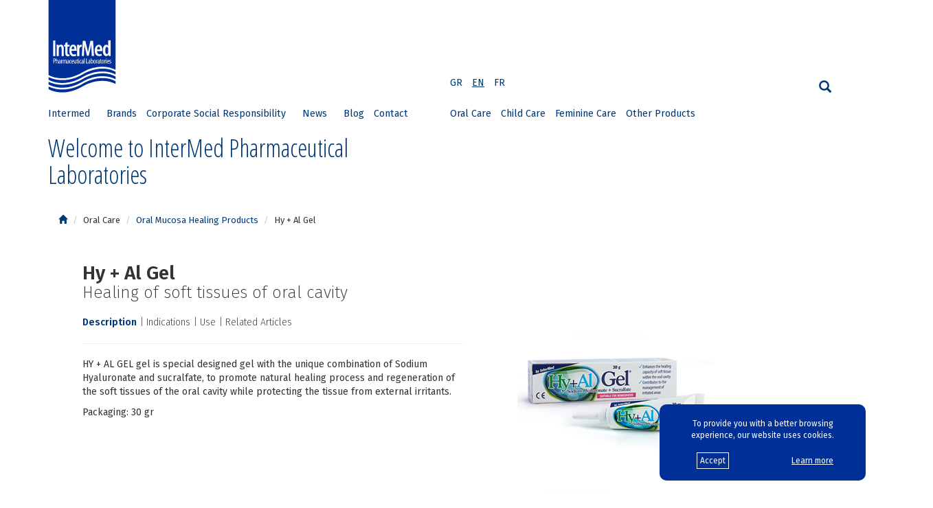

--- FILE ---
content_type: text/html; charset=utf-8
request_url: https://intermed.com.gr/en/products/hy-al-gel
body_size: 8308
content:
<!DOCTYPE html>
<html lang='el'>
<head>
<meta content='width=device-width, initial-scale=1.0, maximum-scale=1.0, 
user-scalable=no' name='viewport'>
<title>Hy + Al Gel | Intermed</title>
<meta name="description" content="&lt;p&gt;HY + AL GEL gel is special designed gel with the unique combination of Sodium Hyaluronate and sucralfate, to promote natural healing process and regeneration of the soft tissues of the oral cavity while protecting the tissue from external irritants.&lt;/p&gt;

&lt;p&gt;Packaging: 30 gr&lt;/p&gt;
" />
<meta property="og:title" content="Hy + Al Gel" />
<meta property="og:image" content="/system/uploads/image/image/1191/medium_hyal_gel_eng.png" />
<meta property="og:description" content="&lt;p&gt;HY + AL GEL gel is special designed gel with the unique combination of Sodium Hyaluronate and sucralfate, to promote natural healing process and regeneration of the soft tissues of the oral cavity while protecting the tissue from external irritants.&lt;/p&gt;

&lt;p&gt;Packaging: 30 gr&lt;/p&gt;
" />
<meta property="og:url" content="http://intermed.com.gr" />
<meta property="og:type" content="website" />
<link rel="stylesheet" href="/assets/application-99b1c60eabcb1649a8f3b5c3facc111b5ea68b45584552ffd6c39076e5959d22.css" media="all" />
<script src="/assets/application-a2e0be1acc969f9f3293a135b42a17a48da91718647b715f44ce8768f33f22c7.js" data-turbo-track="reload" defer="defer"></script>

<meta name="csrf-param" content="authenticity_token" />
<meta name="csrf-token" content="QfJ-YB7sfBwTT8DW9msAtPyUl_lqH1sQ6YvBfwWCzjGCUzns09mTDhEdZfU7wqKSEutM8CWE25PUMFueVQoOYg" />
<!-- Google tag (gtag.js) --> 
<script async src="https://www.googletagmanager.com/gtag/js?id=AW-17291809530"></script> 
<script> window.dataLayer = window.dataLayer || []; function gtag(){dataLayer.push(arguments);} gtag('js', new Date()); gtag('config', 'AW-17291809530'); </script>

<!-- Global site tag (gtag.js) - Google Analytics -->
<script async src="https://www.googletagmanager.com/gtag/js?id=UA-32955389-1"></script>
<script>
  window.dataLayer = window.dataLayer || [];
  function gtag(){dataLayer.push(arguments);}
  gtag('js', new Date());
  gtag('config', 'UA-32955389-1');
</script>

<link rel="apple-touch-icon" sizes="57x57" href="/apple-icon-57x57.png">
<link rel="apple-touch-icon" sizes="60x60" href="/apple-icon-60x60.png">
<link rel="apple-touch-icon" sizes="72x72" href="/apple-icon-72x72.png">
<link rel="apple-touch-icon" sizes="76x76" href="/apple-icon-76x76.png">
<link rel="apple-touch-icon" sizes="114x114" href="/apple-icon-114x114.png">
<link rel="apple-touch-icon" sizes="120x120" href="/apple-icon-120x120.png">
<link rel="apple-touch-icon" sizes="144x144" href="/apple-icon-144x144.png">
<link rel="apple-touch-icon" sizes="152x152" href="/apple-icon-152x152.png">
<link rel="apple-touch-icon" sizes="180x180" href="/apple-icon-180x180.png">
<link rel="icon" type="image/png" sizes="192x192"  href="/android-icon-192x192.png">
<link rel="icon" type="image/png" sizes="32x32" href="/favicon-32x32.png">
<link rel="icon" type="image/png" sizes="96x96" href="/favicon-96x96.png">
<link rel="icon" type="image/png" sizes="16x16" href="/favicon-16x16.png">
<link rel="manifest" href="/manifest.json">
<meta name="msapplication-TileColor" content="#ffffff">
<meta name="msapplication-TileImage" content="/ms-icon-144x144.png">
<meta name="theme-color" content="#ffffff">

<!-- Facebook Pixel Code -->
<script>
  !function(f,b,e,v,n,t,s)
  {if(f.fbq)return;n=f.fbq=function(){n.callMethod?
  n.callMethod.apply(n,arguments):n.queue.push(arguments)};
  if(!f._fbq)f._fbq=n;n.push=n;n.loaded=!0;n.version='2.0';
  n.queue=[];t=b.createElement(e);t.async=!0;
  t.src=v;s=b.getElementsByTagName(e)[0];
  s.parentNode.insertBefore(t,s)}(window, document,'script',
  'https://connect.facebook.net/en_US/fbevents.js');
  fbq('init', '746930869068390');
  fbq('track', 'PageView');
</script>
<noscript><img height="1" width="1" style="display:none"
  src="https://www.facebook.com/tr?id=746930869068390&ev=PageView&noscript=1"/>
</noscript>

<!-- End Facebook Pixel Code -->

<script>
  !function(e,i){if(!e.pixie){var n=e.pixie=function(e,i,a){n.actionQueue.push({action:e,actionValue:i,params:a})};n.actionQueue=[];var a=i.createElement("script");a.async=!0,a.src="//acdn.adnxs.com/dmp/up/pixie.js";var t=i.getElementsByTagName("head")[0];t.insertBefore(a,t.firstChild)}}(window,document);
  pixie('init', 'be04446a-b290-4c6b-b523-534c6d299e20');
</script>

<!-- Xandr Universal Pixel - PageView Event -->
<script>
  pixie('event', 'PageView');
</script>

<noscript><img src="https://ib.adnxs.com/pixie?pi=be04446a-b290-4c6b-b523-534c6d299e20&e=PageView&script=0" width="1" height="1" style="display:none" /></noscript>

<!-- TikTok Pixel Code Start -->
<script>
!function (w, d, t) {
  w.TiktokAnalyticsObject=t;var ttq=w[t]=w[t]||[];ttq.methods=["page","track","identify","instances","debug","on","off","once","ready","alias","group","enableCookie","disableCookie","holdConsent","revokeConsent","grantConsent"],ttq.setAndDefer=function(t,e){t[e]=function(){t.push([e].concat(Array.prototype.slice.call(arguments,0)))}};for(var i=0;i<ttq.methods.length;i++)ttq.setAndDefer(ttq,ttq.methods[i]);ttq.instance=function(t){for(
var e=ttq._i[t]||[],n=0;n<ttq.methods.length;n++)ttq.setAndDefer(e,ttq.methods[n]);return e},ttq.load=function(e,n){var r="https://analytics.tiktok.com/i18n/pixel/events.js",o=n&&n.partner;ttq._i=ttq._i||{},ttq._i[e]=[],ttq._i[e]._u=r,ttq._t=ttq._t||{},ttq._t[e]=+new Date,ttq._o=ttq._o||{},ttq._o[e]=n||{};n=document.createElement("script")
;n.type="text/javascript",n.async=!0,n.src=r+"?sdkid="+e+"&lib="+t;e=document.getElementsByTagName("script")[0];e.parentNode.insertBefore(n,e)};


  ttq.load('CSURO1BC77U7NIODC17G');
  ttq.page();
}(window, document, 'ttq');
</script>
<!-- TikTok Pixel Code End -->
</head>
<body>
<div class='page-cont'>
<div class='container header'>
<div class='row mb-15'>
<div class='col-lg-6 col-md-12'>
<a class="logo" aria-label="logo" href="/en"></a>
<a class="open-menu visible-xs visible-sm visible-md" aria-label="burger" href="#"><span class='glyphicon glyphicon-menu-hamburger' style='font-size: 26px;'></span>
</a><a class="search-btn visible-xs show-fullscreen pull-right visible-sm visible-md" aria-label="search" href="#"><span class='glyphicon glyphicon-search' style='font-size: 23px;'></span>
</a></div>
<div class='col-md-6 col-sm-6 hidden-sm hidden-md'>
<div class='p-top'>
<ul class='languages'>
<li><a lang="el" class="" href="/el/products/hy-al-gel">GR</a></li>
<li><a lang="en" class="active" href="/en/products/hy-al-gel">EN</a></li>
<li><a lang="fr" class="" href="/fr/products/hy-al-gel">FR</a></li>
</ul>
<a class="search-btn show-fullscreen pull-right hidden-xs" aria-label="search" href="#"><span class='glyphicon glyphicon-search'></span>
</a></div>
</div>
</div>
<div class='row mb-15 hidden-xs'>
<div class='col-md-6 col-sm-6 hidden-sm hidden-md'>
<ul class='static-menu horizontal'>
<li class='big-menu horizontal'>
<a href="#">Intermed</a>
<span class='glyphicon glyphicon-menu-down'></span>
<div class='horizontal' id='categories'>
<div class='left'>
<ul>
<li><a href="/en/pages/etaireia">InterMed</a></li>
<li><a href="/en/pages/research">Research &amp; Development</a></li>
<li><a href="/en/pages/anthropino-dynamiko">Human Resources</a></li>
<li><a href="/en/pages/diasfalisi-poiotitas">Commitment to Quality</a></li>
</ul>
</div>
</div>
</li>
<li><a href="/en/brands">Brands</a></li>
<li class='big-menu horizontal'>
<a class="unclickable-link" href="#">Corporate Social Responsibility</a>
<span class='glyphicon glyphicon-menu-down'></span>
<div class='horizontal' id='categories'>
<div class='left'>
<ul>
<li><a href="/en/pages/etairikos-apologismos-viosimotitas">Corporate Social Responsibility Report</a></li>
<li><a href="/en/pages/koinoniki-eythini-eisagogi"> Corporate Social Responsibility</a></li>
<li><a href="/en/pages/oikoymeniko-symfono-inomenon-ethnon">United Nations Global Compact </a></li>
<li><a href="/en/pages/politiki-ypeythynotitas">Corporate Responsibility</a></li>
</ul>
</div>
</div>
</li>
<li class='big-menu horizontal'>
<a class="unclickable-link" href="#">News</a>
<span class='glyphicon glyphicon-menu-down'></span>
<div class='horizontal' id='categories'>
<div class='left'>
<ul>
<li><a href="/en/news/draseis-agapis">Actions of Love</a></li>
<li><a href="/en/news/synedria-ektheseis-ekdiloseis">Conferences &amp; Events </a></li>
<li><a href="/en/news/vraveia-diakriseis">Awards</a></li>
</ul>
</div>
</div>
</li>
<li><a href="/en/articles">Blog</a></li>
<li><a href="/en/contact">Contact</a></li>
</ul>

<h1 class='mt-20 open-sans-condensed'>
Welcome to InterMed Pharmaceutical Laboratories
</h1>
</div>
<div class='col-md-12 col-sm-12 visible-sm visible-md'>
<h1 class='mt-20 open-sans-condensed'>
Welcome to InterMed Pharmaceutical Laboratories
</h1>
</div>
<div class='col-md-6 col-sm-6 hidden-xs hidden-sm hidden-md'>
<ul class='static-menu vertical'>
<li class='big-menu'>
<a class="unclickable-link" href="/en/products/hy-al-gel">Oral Care </a>
<span class='glyphicon glyphicon-menu-right'></span>
<div id='categories'>
<div class='left two-col'>
<ul>
<li>
<ul class='two-col'>
<li><a class="" href="/en/taxonomies/kathimerini-frontida-enilikon"> Daily Oral Care for Adults </a></li>
<li><a class="" href="/en/taxonomies/kathimerini-frontida-vrefon-paidion">Daily Oral Care for Kids &amp; Babies</a></li>
<li><a class="" href="/en/taxonomies/proionta-xloreksidinis">Chlorhexidine Products</a></li>
<li><a class="" href="/en/taxonomies/proionta-energoy-oksygonoy">Active Oxygen Products</a></li>
<li><a class="" href="/en/taxonomies/ypereyaisthisia">Dental Sensitivity Products </a></li>
<li><a class="" href="/en/taxonomies/epoylosi-oylon">Oral Mucosa Healing Products</a></li>
<li><a class="" href="/en/taxonomies/ksirostomia">Dry Mouth Products</a></li>

</ul>
</li>
<li>
<ul class='two-col'>
<li><a class="" href="/en/taxonomies/kakosmia">Fresh Breath Products</a></li>
<li><a class="" href="/en/taxonomies/leykansi">Whitening Products</a></li>
<li><a class="" href="/en/taxonomies/texnites-odontostoixies">Denture Products </a></li>
<li><a class="" href="/en/taxonomies/travel-kits">Travel Kits</a></li>
<li><a class="" href="/en/taxonomies/odontovoyrtses-voyrtsakia">Toothbrushes &amp; Interdental Brushes </a></li>
<li><a class="unclickable-link" href="/en/products/hy-al-gel">Professional Use</a></li>
<ul class='third-lvl'>
<li><a class="" href="/en/taxonomies/proionta-leykansis">Whitening Products</a></li>
<li><a class="" href="/en/taxonomies/proionta-endodontias">Endodontial Products</a></li>
<li><a class="" href="/en/taxonomies/proionta-genikis-odontiatrikis">General Dentistry Products </a></li>
</ul>

</ul>
</li>
</ul>
</div>
</div>
</li>
<li class='big-menu'>
<a class="unclickable-link" href="/en/products/hy-al-gel">Child Care </a>
<span class='glyphicon glyphicon-menu-right'></span>
<div id='categories'>
<div class='left'>
<ul>
<li><a class="" href="/en/taxonomies/kathimerini-frontida">Skin Care</a></li>
<li><a class="" href="/en/taxonomies/antiliaki-prostasia">Sun Care</a></li>
<li><a class="" href="/en/taxonomies/atopiko-derma">Atopic Skin Care</a></li>
<li><a class="" href="/en/taxonomies/derma-me-ninida">Seborrheic skin care</a></li>
<li><a class="" href="/en/taxonomies/stomatiki-frontida-2">Oral Care </a></li>
<li><a class="" href="/en/taxonomies/gastrenteriki-frontida">Gastrointestinal care</a></li>
<li><a class="" href="/en/taxonomies/riniki-frontida">Nasal Care</a></li>
<li><a class="" href="/en/taxonomies/kryologima">Cough &amp; Cold Care </a></li>
<li><a class="" href="/en/taxonomies/school-kit">School Kit</a></li>

</ul>
</div>
</div>
</li>
<li class='big-menu'>
<a class="unclickable-link" href="/en/products/hy-al-gel">Feminine Care </a>
<span class='glyphicon glyphicon-menu-right'></span>
<div id='categories'>
<div class='left two-col'>
<ul>
<li>
<ul class='two-col'>
<li><a class="unclickable-link" href="/en/products/hy-al-gel">Sensitive Area </a></li>
<ul class='third-lvl'>
<li><a class="" href="/en/taxonomies/kathimerini-frontida-2">Daily Care</a></li>
<li><a class="" href="/en/taxonomies/kolpikes-plyseis">Vaginal Douche </a></li>
<li><a class="" href="/en/taxonomies/ksirotita-kai-anaplasi-kolpoy">Dryness and regeneration of the vagina</a></li>
<li><a class="" href="/en/taxonomies/rythmisi-ph">pH Adjustment</a></li>
<li><a class="" href="/en/taxonomies/proviotika">Probiotics</a></li>
<li><a class="" href="/en/taxonomies/apotrixosi">Depilation</a></li>
<li><a class="" href="/en/taxonomies/gonimotita-eyxaristisi">Fertility and Pleasure</a></li>
<li><a class="" href="/en/taxonomies/mikroviakes-loimokseis">Microbial infections</a></li>
<li><a class="" href="/en/taxonomies/ygeia-oyropoiitikoy">Urinary health</a></li>
<li><a class="" href="/en/taxonomies/hpv">HPV</a></li>
</ul>
<li><a class="" href="/en/taxonomies/emminopaysi">Menopause</a></li>
<li><a class="" href="/en/taxonomies/periodos">Period</a></li>
<li><a class="" href="/en/taxonomies/egkymosyni">Pregnancy</a></li>
<li><a class="" href="/en/taxonomies/dyskoiliotita">Constipation</a></li>
<li><a class="" href="/en/taxonomies/polykystikes-oothikes">Polycystic Ovary</a></li>

</ul>
</li>
<li>
<ul class='two-col'>

</ul>
</li>
</ul>
</div>
</div>
</li>
<li class='big-menu'>
<a class="unclickable-link" href="/en/products/hy-al-gel">Other Products</a>
<span class='glyphicon glyphicon-menu-right'></span>
<div class='last' id='categories'>
<div class='left three-col'>
<ul>
<li>
<ul class='three-col'>
<li><a class="unclickable-link" href="/en/products/hy-al-gel">Nasal - Ophthalmological - Ocular Care</a></li>
<ul class='third-lvl'>
<li><a class="" href="/en/taxonomies/rinika-proionta">Nasal Products</a></li>
<li><a class="" href="/en/taxonomies/ofthalmologika-proionta">Ophthalmological Products</a></li>
<li><a class="" href="/en/taxonomies/otika-proionta">Ocular Products</a></li>
<li><a class="" href="/en/taxonomies/allergies">Allergies</a></li>
</ul>
<li><a class="unclickable-link" href="/en/products/hy-al-gel">Skin Care</a></li>
<ul class='third-lvl'>
<li><a class="unclickable-link" href="/en/products/hy-al-gel">Body</a></li>
<ul class='fourth-lvl'>
<li><a href="/en/taxonomies/kathimerini-frontida-somatos">Daily Body Care</a></li>
<li><a href="/en/taxonomies/sysfiksi-anaplasi-somatos">Body firming &amp; regeneration</a></li>
<li><a href="/en/taxonomies/andriki-frontida">Men&#39;s Care</a></li>
<li><a href="/en/taxonomies/kataklisi">Decubitus</a></li>
<li><a href="/en/taxonomies/frontida-podion-diavitiko-podi">Feet Care - Diabetic Foot</a></li>
<li><a href="/en/taxonomies/frontida-xerion">Hand care</a></li>
<li><a href="/en/taxonomies/entomoapothitiki-frontida">Insect Repellent Care</a></li>
<li><a href="/en/taxonomies/ekzema-dermatitida">Eczema - Dermatitis</a></li>
</ul>
<li><a class="unclickable-link" href="/en/products/hy-al-gel">Face</a></li>
<ul class='fourth-lvl'>
<li><a href="/en/taxonomies/akmi">Acne</a></li>
<li><a href="/en/taxonomies/andriki-frontida-2">Men&#39;s Care</a></li>
<li><a href="/en/taxonomies/antigiransi">Anti-aging</a></li>
<li><a href="/en/taxonomies/enydatosi">Hydration</a></li>
<li><a href="/en/taxonomies/eyaisthisia">Sensitivity</a></li>
<li><a href="/en/taxonomies/epanorthosi">Restore</a></li>
</ul>
</ul>

</ul>
</li>
<li>
<ul class='three-col'>
<li><a class="unclickable-link" href="/en/products/hy-al-gel">Sun Care</a></li>
<ul class='third-lvl'>
<li><a class="" href="/en/taxonomies/soma-2">Body</a></li>
<li><a class="" href="/en/taxonomies/prosopo-2">Face</a></li>
<li><a class="" href="/en/taxonomies/mallia">Hair</a></li>
</ul>
<li><a class="unclickable-link" href="/en/products/hy-al-gel">Nutritional enhancement</a></li>
<ul class='third-lvl'>
<li><a class="" href="/en/taxonomies/afepsimata">Infusions</a></li>
<li><a class="" href="/en/taxonomies/sympliromata-diatrofis">Food Supplements</a></li>
<li><a class="" href="/en/taxonomies/ypokatastata-zaxaris-adynatisma">Sugar substitutes - slimming</a></li>
</ul>
<li><a class="unclickable-link" href="/en/products/hy-al-gel">Gastrointestinal Health</a></li>
<ul class='third-lvl'>
<li><a class="" href="/en/taxonomies/aimorroides">Hemorrhoids</a></li>
<li><a class="" href="/en/taxonomies/kolikoi">Colics</a></li>
<li><a class="" href="/en/taxonomies/dyskoiliotita-2">Constipation</a></li>
<li><a class="" href="/en/taxonomies/proviotika-2">Probiotics</a></li>
<li><a class="" href="/en/taxonomies/diarroia">Diarrhea</a></li>
<li><a class="" href="/en/taxonomies/dyspepsia">Indigestion</a></li>
</ul>

</ul>
</li>
<li>
<ul class='three-col'>
<li><a class="" href="/en/taxonomies/kryologima-2">Cough &amp; Cold Care</a></li>
<li><a class="unclickable-link" href="/en/products/hy-al-gel">Medicines</a></li>
<ul class='third-lvl'>
<li><a class="" href="/en/taxonomies/syntagografoymena-proionta">Prescription Products</a></li>
<li><a class="" href="/en/taxonomies/analgitiko-antipyretiko-antiflegmonodes"> Analgesic - Antipyretic - Anti-inflammatory</a></li>
<li><a class="" href="/en/taxonomies/analgitiki-kolpiki-plysi"> Analgesic Vaginal Wash</a></li>
<li><a class="" href="/en/taxonomies/antimykitisiaka-gia-topiki-xrisi">Antifungals for topical use</a></li>
<li><a class="" href="/en/taxonomies/magnisio">Magnesium</a></li>
<li><a class="" href="/en/taxonomies/%C3%AEliggos">Vertigo</a></li>
<li><a class="" href="/en/taxonomies/brogxopneymonikes-pathiseis">Bronchopulmonary diseases</a></li>
<li><a class="" href="/en/taxonomies/antimikroviaki-prostasia-anakoyfisi-tis-stomatofaryggikis-koilotitas"> Antimicrobial protection &amp; relief of the oropharyngeal cavity</a></li>
<li><a class="" href="/en/taxonomies/antiasthmatiko-vrogxodiastaltiko"> Anti-asthmatic - Bronchodilator</a></li>
<li><a class="" href="/en/taxonomies/topiki-anaisthisia">Local anesthesia</a></li>
<li><a class="" href="/en/taxonomies/topiki-therapeia-tis-koinis-akmis">Topical treatment of common acne</a></li>
<li><a class="" href="/en/taxonomies/therapeia-kata-tis-trixoptosis">Hai Loss Treatment</a></li>
<li><a class="" href="/en/taxonomies/yperixoi">Supersonic Vibrations</a></li>
<li><a class="" href="/en/taxonomies/myikoi-ponoi">Muscle pains</a></li>
<li><a class="" href="/en/taxonomies/vlennolytiko">Mucolytic</a></li>
</ul>
<li><a class="" href="/en/taxonomies/apolymantika-royxon">Laundry disinfectants</a></li>

</ul>
</li>
</ul>
</div>
</div>
</li>
</ul>

</div>
</div>
</div>

<div id='fullscreen'>
<div class='container visible-md visible-lg visible-sm visible-xs'>
<div class='row'>
<div class='col-sm-2 hidden-xs'>
<a href="/en"><img alt="logo" src="/assets/intermed_logo-925f68ab0f1153cc8e7f8fb5a2a659cb6171d162c42cd0cfc6131119d9fc06cd.png" /></a>
</div>
<div class='col-xs-2 col-xs-offset-10 visible-xs'>
<a id="close-fullscreen" aria-label="close" href="#"><span class='glyphicon glyphicon-remove'></span>
</a></div>
<div class='col-sm-1 col-sm-offset-9 hidden-xs'>
<a id="close-fullscreen" aria-label="close" href="#"><span class='glyphicon glyphicon-remove'></span>
</a></div>
</div>
<div class='row'>
<div class='col-sm-10 col-sm-offset-1 col-xs-12'>
<form id="search-form" class="center-block" action="/en/products/search" accept-charset="UTF-8" method="get"><div class='row'>
<div class='col-sm-12'>
<div class='search-cont'>
<label for="term">search</label>
<input type="text" name="term" id="term" value="" placeholder="Enter search terms" />
</div>
</div>
</div>
</form></div>
</div>
</div>
</div>

<div class='cookies-bubble'>
<div class='row'>
<div class='col-xs-12'>
<p>To provide you with a better browsing experience, our website uses cookies.</p>
</div>
</div>
<div class='row'>
<div class='col-xs-6 text-center'>
<a class="cookies-accept" href="#">Accept</a>
</div>
<div class='col-xs-6 text-center'>
<a href="/en/pages/cookies">Learn more</a>
</div>
</div>
</div>

<div class='container product-show'>
<div class='white-bg'>
<div class='row hidden-xs'>
<div class='col-xs-12'>
<ul class='breadcrumb'>
<li><a aria-label="https://intermed.com.gr/en" href="https://intermed.com.gr/en"><span class="glyphicon glyphicon-home"></span></a></li>
<li>Oral Care </li>
<li><a aria-label="https://intermed.com.gr/en/taxonomies/epoylosi-oylon" href="https://intermed.com.gr/en/taxonomies/epoylosi-oylon">Oral Mucosa Healing Products</a></li>
<li>Hy + Al Gel</li>
</ul>

</div>
</div>
<div class='row visible-xs'>
<div class='col-xs-12'>
<div class='title-and-back-link'>
<h5>Oral Mucosa Healing Products</h5>
<div class='pull-right'><a href="/en/taxonomies/epoylosi-oylon"><img alt="back" src="/assets/back-2e288465f02ea037fe215fb0ed3fdf18a93df8d0be02b198410a3e35ada1b074.png" /></a></div>
</div>
</div>
</div>
<div class='row'>
<div class='col-sm-7'>
<div class='product-details'>
<h3>
Hy + Al Gel
</h3>
<div class='subtitle'>
Healing of soft tissues of oral cavity
</div>
<div class='visible-xs'>
<img class="img-responsive product-img" width="200" alt="Product image" src="/system/uploads/image/image/2049/hyalgel_eng.png" />
</div>
<ul class='product-tabs'>
<li class='active'><a data-toggle="tab" href="#tab1">Description</a></li>
<li><a data-toggle="tab" href="#tab2">Indications</a></li>
<li><a data-toggle="tab" href="#tab3">Use</a></li>
<li><a data-toggle="tab" href="#tab5">Related Articles</a></li>
</ul>
<hr>
<div class='tab-content'>
<div class='tab-pane active' id='tab1'>
<p>
<p>HY + AL GEL gel is special designed gel with the unique combination of Sodium Hyaluronate and sucralfate, to promote natural healing process and regeneration of the soft tissues of the oral cavity while protecting the tissue from external irritants.</p>

<p>Packaging: 30 gr</p>

</p>
</div>
<div class='tab-pane' id='tab2'>
<p>
<ul>
	<li>Ulcers</li>
	<li>Wounds</li>
	<li>Injuries of any etiology (Periodontal abrasions, extractions, braces, dry mouth, etc.)</li>
	<li>With Sodium Hyaluronate 0.2% &amp; 0.5% sucralfate</li>
	<li>Specifically designed to exhibit excellent traction to the affected area</li>
	<li>With refreshing mint flavor</li>
	<li>Suitable for all ages</li>
	<li>Safe use during pregnancy</li>
	<li>Compatible with homeopathy remedies</li>
</ul>

</p>
</div>
<div class='tab-pane' id='tab3'>
<p>
<p>In case of surgical wounds start using the product on the next day of surgery.&nbsp; After proper oral hygiene apply an amount of hy+al gel to the affected area. With the help of a fingertip or a swab massage gently the affected area.</p>

<p>Allow to act for 5'and then expectorate without rinsing with water.&nbsp;Hy+al gel can be used 3-4 times per day and up to 4 weeks.</p>

</p>
</div>
<div class='tab-pane' id='tab5'>
<ul class='articles'>
<li><a href="/en/articles/diavitis-kai-stomatiki-ygeia-arthro-tis-dr-aretis-tsoykala">/en/articles/diavitis-kai-stomatiki-ygeia-arthro-tis-dr-aretis-tsoykala</a></li>
</ul>
</div>
</div>
</div>
</div>
<div class='col-sm-5 hidden-xs'>
<img class="img-responsive product-img" alt="Product image" src="/system/uploads/image/image/2049/hyalgel_eng.png" />
</div>
</div>
</div>
</div>

<footer>
<div class='container'>
<div class='row'>
<div class='col-md-6 col-sm-6 col-xs-12'>
<div class='left'>
<p>
Intermed S.A. Pharmaceutical Laboratories
</p>
<p>27 Kaliftaki Str., GR 145 64 Κifissia, Attica, Greece</p>
<p style='margin: 0;'>
Τ +30 210 6253 905
<br>
F +30 210 6253 906
</p>
<div class='visible-xs'>
<div class='mail-to'>
<a href="mailto:info@intermed.com.gr">info@intermed.com.gr</a>
</div>
<br>
<a target="_blank" href="/pdf/september-09.18.pdf">Download Our Product List</a>
</div>
<div class='eproductions'>
 © 2026 Intermed S.A. | 
<a href="/en/pages/oroi-xrisis">Terms of use</a>
|
<a href="/en/pages/cookies">Cookies</a>
|
<a href="/en/pages/politiki-aporritoy">Privacy Policy</a>
|
<a href="/en/pages/politikes">Policies</a>
</div>
<div class='terms visible-xs'>
Created by
<a target="_blank" href="https://eproductions.gr">eproductions</a>
</div>
</div>
</div>
<div class='col-md-6 col-sm-6 hidden-xs'>
<div class='right'>
<div class='row'>
<div class='col-md-5 col-sm-12'>
<ul class='social hidden-xs'>
<li>
<a target="_blank" aria-label="facebook" href="https://www.facebook.com/intermed.com.gr/"><span class='fa fa-facebook'>&nbsp;</span>
</a></li>
<li>
<a target="_blank" aria-label="instagram" href="https://www.instagram.com/intermed_sa/"><span class='fa fa-instagram'>&nbsp;</span>
</a></li>
<li>
<a target="_blank" aria-label="youtube" href="https://www.youtube.com/@InterMedGRInterMed/?sub_confirmation=1"><span class='fa fa-youtube'>&nbsp;</span>
</a></li>
<li>
<a target="_blank" aria-label="tiktok" href="https://www.tiktok.com/@intermed.sa">&nbsp;
<svg style="width:26px;height:30px;" xmlns="http://www.w3.org/2000/svg" viewBox="0 0 448 512"><!--!Font Awesome Free 6.7.2 by @fontawesome - https://fontawesome.com License - https://fontawesome.com/license/free Copyright 2025 Fonticons, Inc.--><path d="M448 209.9a210.1 210.1 0 0 1 -122.8-39.3V349.4A162.6 162.6 0 1 1 185 188.3V278.2a74.6 74.6 0 1 0 52.2 71.2V0l88 0a121.2 121.2 0 0 0 1.9 22.2h0A122.2 122.2 0 0 0 381 102.4a121.4 121.4 0 0 0 67 20.1z"/></svg>
</a></li>
</ul>
<div class='mail-to'>
<a href="mailto:info@intermed.com.gr">info@intermed.com.gr</a>
</div>
<br>
</div>
<div class='col-md-7 col-sm-12'>
<div class='badges'>
<img height="70" alt="gold" src="/assets/bip_gold-f06680e940d593a5d23acc18cee3aa512c8e17f5da430487d738e4c0e9f69fb4.png" />
<img height="70" alt="silver" src="/assets/bip_silver-957fd294b32afc3aae6d69ca23a962f16a32a4975740b3c3b6e79dd8363f3967.png" />
<img height="70" alt="bronze" src="/assets/bip_bronze-ece6e5ab5983be53bd20ede41c7d3a3c66a915b13677d87cdadd29b71bd06954.png" />
</div>
</div>
</div>
<div class='terms'>
Created by
<a target="_blank" href="https://eproductions.gr">eproductions</a>
</div>
</div>
</div>
</div>
</div>
</footer>

</div>
<div class='hidden-lg' id='mobile-menu'>
<ul>
<li>
<span>Intermed</span>
<ul>
<li><a href="/en/pages/etaireia">InterMed</a></li>
<li><a href="/en/pages/research">Research &amp; Development</a></li>
<li><a href="/en/pages/anthropino-dynamiko">Human Resources</a></li>
<li><a href="/en/pages/diasfalisi-poiotitas">Commitment to Quality</a></li>
</ul>
</li>
<li><a aria-label="Brands" href="/en/brands">Brands</a></li>
<li>
<span>Corporate Social Responsibility</span>
<ul>
<li><a href="/en/pages/koinoniki-eythini-eisagogi"> Corporate Social Responsibility</a></li>
<li><a href="/en/pages/politiki-ypeythynotitas">Corporate Responsibility</a></li>
<li><a href="/en/pages/oikoymeniko-symfono-inomenon-ethnon">United Nations Global Compact </a></li>
</ul>
</li>
<li>
<span>News</span>
<ul>
<li><a href="/en/news/draseis-agapis">Actions of Love</a></li>
<li><a href="/en/news/synedria-ektheseis-ekdiloseis">Conferences &amp; Events </a></li>
<li><a href="/en/news/vraveia-diakriseis">Awards</a></li>
</ul>
</li>
<li><a aria-label="Blog" href="/en/articles">Blog</a></li>
<li><a aria-label="Contact" href="/en/contact">Contact</a></li>
<li>
<span>Oral Care </span>
<ul>
<li>
<a href="/en/taxonomies/kathimerini-frontida-enilikon"> Daily Oral Care for Adults </a>
</li>
<li>
<a href="/en/taxonomies/kathimerini-frontida-vrefon-paidion">Daily Oral Care for Kids &amp; Babies</a>
</li>
<li>
<a href="/en/taxonomies/proionta-xloreksidinis">Chlorhexidine Products</a>
</li>
<li>
<a href="/en/taxonomies/proionta-energoy-oksygonoy">Active Oxygen Products</a>
</li>
<li>
<a href="/en/taxonomies/ypereyaisthisia">Dental Sensitivity Products </a>
</li>
<li>
<a href="/en/taxonomies/epoylosi-oylon">Oral Mucosa Healing Products</a>
</li>
<li>
<a href="/en/taxonomies/ksirostomia">Dry Mouth Products</a>
</li>
<li>
<a href="/en/taxonomies/kakosmia">Fresh Breath Products</a>
</li>
<li>
<a href="/en/taxonomies/leykansi">Whitening Products</a>
</li>
<li>
<a href="/en/taxonomies/texnites-odontostoixies">Denture Products </a>
</li>
<li>
<a href="/en/taxonomies/travel-kits">Travel Kits</a>
</li>
<li>
<a href="/en/taxonomies/odontovoyrtses-voyrtsakia">Toothbrushes &amp; Interdental Brushes </a>
</li>
<li>
<span>Professional Use</span>
<ul>
<li>
<a href="/en/taxonomies/proionta-leykansis">Whitening Products</a>
</li>
<li>
<a href="/en/taxonomies/proionta-endodontias">Endodontial Products</a>
</li>
<li>
<a href="/en/taxonomies/proionta-genikis-odontiatrikis">General Dentistry Products </a>
</li>
</ul>
</li>
</ul>
</li>
<li>
<span>Child Care </span>
<ul>
<li>
<a href="/en/taxonomies/kathimerini-frontida">Skin Care</a>
</li>
<li>
<a href="/en/taxonomies/antiliaki-prostasia">Sun Care</a>
</li>
<li>
<a href="/en/taxonomies/atopiko-derma">Atopic Skin Care</a>
</li>
<li>
<a href="/en/taxonomies/derma-me-ninida">Seborrheic skin care</a>
</li>
<li>
<a href="/en/taxonomies/stomatiki-frontida-2">Oral Care </a>
</li>
<li>
<a href="/en/taxonomies/gastrenteriki-frontida">Gastrointestinal care</a>
</li>
<li>
<a href="/en/taxonomies/riniki-frontida">Nasal Care</a>
</li>
<li>
<a href="/en/taxonomies/kryologima">Cough &amp; Cold Care </a>
</li>
<li>
<a href="/en/taxonomies/school-kit">School Kit</a>
</li>
</ul>
</li>
<li>
<span>Feminine Care </span>
<ul>
<li>
<span>Sensitive Area </span>
<ul>
<li>
<a href="/en/taxonomies/kathimerini-frontida-2">Daily Care</a>
</li>
<li>
<a href="/en/taxonomies/kolpikes-plyseis">Vaginal Douche </a>
</li>
<li>
<a href="/en/taxonomies/ksirotita-kai-anaplasi-kolpoy">Dryness and regeneration of the vagina</a>
</li>
<li>
<a href="/en/taxonomies/rythmisi-ph">pH Adjustment</a>
</li>
<li>
<a href="/en/taxonomies/proviotika">Probiotics</a>
</li>
<li>
<a href="/en/taxonomies/apotrixosi">Depilation</a>
</li>
<li>
<a href="/en/taxonomies/gonimotita-eyxaristisi">Fertility and Pleasure</a>
</li>
<li>
<a href="/en/taxonomies/mikroviakes-loimokseis">Microbial infections</a>
</li>
<li>
<a href="/en/taxonomies/ygeia-oyropoiitikoy">Urinary health</a>
</li>
<li>
<a href="/en/taxonomies/hpv">HPV</a>
</li>
</ul>
</li>
<li>
<a href="/en/taxonomies/emminopaysi">Menopause</a>
</li>
<li>
<a href="/en/taxonomies/periodos">Period</a>
</li>
<li>
<a href="/en/taxonomies/egkymosyni">Pregnancy</a>
</li>
<li>
<a href="/en/taxonomies/dyskoiliotita">Constipation</a>
</li>
<li>
<a href="/en/taxonomies/polykystikes-oothikes">Polycystic Ovary</a>
</li>
</ul>
</li>
<li>
<span>Other Products</span>
<ul>
<li>
<span>Nasal - Ophthalmological - Ocular Care</span>
<ul>
<li>
<a href="/en/taxonomies/rinika-proionta">Nasal Products</a>
</li>
<li>
<a href="/en/taxonomies/ofthalmologika-proionta">Ophthalmological Products</a>
</li>
<li>
<a href="/en/taxonomies/otika-proionta">Ocular Products</a>
</li>
<li>
<a href="/en/taxonomies/allergies">Allergies</a>
</li>
</ul>
</li>
<li>
<span>Skin Care</span>
<ul>
<li>
<span>Body</span>
<ul>
<li>
<a href="/en/taxonomies/kathimerini-frontida-somatos">Daily Body Care</a>
</li>
<li>
<a href="/en/taxonomies/sysfiksi-anaplasi-somatos">Body firming &amp; regeneration</a>
</li>
<li>
<a href="/en/taxonomies/andriki-frontida">Men&#39;s Care</a>
</li>
<li>
<a href="/en/taxonomies/kataklisi">Decubitus</a>
</li>
<li>
<a href="/en/taxonomies/frontida-podion-diavitiko-podi">Feet Care - Diabetic Foot</a>
</li>
<li>
<a href="/en/taxonomies/frontida-xerion">Hand care</a>
</li>
<li>
<a href="/en/taxonomies/entomoapothitiki-frontida">Insect Repellent Care</a>
</li>
<li>
<a href="/en/taxonomies/ekzema-dermatitida">Eczema - Dermatitis</a>
</li>
</ul>
</li>
<li>
<span>Face</span>
<ul>
<li>
<a href="/en/taxonomies/akmi">Acne</a>
</li>
<li>
<a href="/en/taxonomies/andriki-frontida-2">Men&#39;s Care</a>
</li>
<li>
<a href="/en/taxonomies/antigiransi">Anti-aging</a>
</li>
<li>
<a href="/en/taxonomies/enydatosi">Hydration</a>
</li>
<li>
<a href="/en/taxonomies/eyaisthisia">Sensitivity</a>
</li>
<li>
<a href="/en/taxonomies/epanorthosi">Restore</a>
</li>
</ul>
</li>
</ul>
</li>
<li>
<span>Sun Care</span>
<ul>
<li>
<a href="/en/taxonomies/soma-2">Body</a>
</li>
<li>
<a href="/en/taxonomies/prosopo-2">Face</a>
</li>
<li>
<a href="/en/taxonomies/mallia">Hair</a>
</li>
</ul>
</li>
<li>
<span>Nutritional enhancement</span>
<ul>
<li>
<a href="/en/taxonomies/afepsimata">Infusions</a>
</li>
<li>
<a href="/en/taxonomies/sympliromata-diatrofis">Food Supplements</a>
</li>
<li>
<a href="/en/taxonomies/ypokatastata-zaxaris-adynatisma">Sugar substitutes - slimming</a>
</li>
</ul>
</li>
<li>
<span>Gastrointestinal Health</span>
<ul>
<li>
<a href="/en/taxonomies/aimorroides">Hemorrhoids</a>
</li>
<li>
<a href="/en/taxonomies/kolikoi">Colics</a>
</li>
<li>
<a href="/en/taxonomies/dyskoiliotita-2">Constipation</a>
</li>
<li>
<a href="/en/taxonomies/proviotika-2">Probiotics</a>
</li>
<li>
<a href="/en/taxonomies/diarroia">Diarrhea</a>
</li>
<li>
<a href="/en/taxonomies/dyspepsia">Indigestion</a>
</li>
</ul>
</li>
<li>
<a href="/en/taxonomies/kryologima-2">Cough &amp; Cold Care</a>
</li>
<li>
<span>Medicines</span>
<ul>
<li>
<a href="/en/taxonomies/syntagografoymena-proionta">Prescription Products</a>
</li>
<li>
<a href="/en/taxonomies/analgitiko-antipyretiko-antiflegmonodes"> Analgesic - Antipyretic - Anti-inflammatory</a>
</li>
<li>
<a href="/en/taxonomies/analgitiki-kolpiki-plysi"> Analgesic Vaginal Wash</a>
</li>
<li>
<a href="/en/taxonomies/antimykitisiaka-gia-topiki-xrisi">Antifungals for topical use</a>
</li>
<li>
<a href="/en/taxonomies/sidiros">Ferrum</a>
</li>
<li>
<a href="/en/taxonomies/magnisio">Magnesium</a>
</li>
<li>
<a href="/en/taxonomies/ypothyreoeidismos">Hypothyroidism</a>
</li>
<li>
<a href="/en/taxonomies/%C3%AEliggos">Vertigo</a>
</li>
<li>
<a href="/en/taxonomies/brogxopneymonikes-pathiseis">Bronchopulmonary diseases</a>
</li>
<li>
<a href="/en/taxonomies/antimikroviaki-prostasia-anakoyfisi-tis-stomatofaryggikis-koilotitas"> Antimicrobial protection &amp; relief of the oropharyngeal cavity</a>
</li>
<li>
<a href="/en/taxonomies/antiasthmatiko-vrogxodiastaltiko"> Anti-asthmatic - Bronchodilator</a>
</li>
<li>
<a href="/en/taxonomies/topiki-anaisthisia">Local anesthesia</a>
</li>
<li>
<a href="/en/taxonomies/topiki-therapeia-tis-koinis-akmis">Topical treatment of common acne</a>
</li>
<li>
<a href="/en/taxonomies/therapeia-kata-tis-trixoptosis">Hai Loss Treatment</a>
</li>
<li>
<a href="/en/taxonomies/stytiki-dysleitoyrgia">Erectile Dysfunction</a>
</li>
<li>
<a href="/en/taxonomies/diavitis">Diabetes</a>
</li>
<li>
<a href="/en/taxonomies/yperixoi">Supersonic Vibrations</a>
</li>
<li>
<a href="/en/taxonomies/myikoi-ponoi">Muscle pains</a>
</li>
<li>
<a href="/en/taxonomies/vlennolytiko">Mucolytic</a>
</li>
</ul>
</li>
<li>
<a href="/en/taxonomies/apolymantika-royxon">Laundry disinfectants</a>
</li>
</ul>
</li>
</ul>
</div>

</body>
</html>


--- FILE ---
content_type: image/svg+xml
request_url: https://intermed.com.gr/assets/logo-ff295b5115b3fde9f5f385d97f1b9a7f93ab2d0906ad4d6c953ffd07267f521a.svg
body_size: 4623
content:
<?xml version="1.0" encoding="utf-8"?>
<!-- Generator: Adobe Illustrator 19.2.0, SVG Export Plug-In . SVG Version: 6.00 Build 0)  -->
<svg version="1.1" id="Layer_1" xmlns="http://www.w3.org/2000/svg" xmlns:xlink="http://www.w3.org/1999/xlink" x="0px" y="0px"
	 viewBox="0 0 595.3 841.9" style="enable-background:new 0 0 595.3 841.9;" xml:space="preserve">
<style type="text/css">
	.st0{fill:#003097;}
	.st1{fill:#FFFFFF;}
</style>
<g>
	<g>
		<polygon class="st0" points="590.6,746.1 590.6,722.2 574.1,714.5 556.7,707.4 539.6,702.2 521.5,698.4 503.1,695.8 484.4,694.8 
			466.1,694.8 447,695.8 428.3,698.4 409.2,702.2 390.6,707.1 371.6,712.9 352.8,719.7 334.4,727.7 316.3,736.8 298.6,746.5 
			280.8,756.4 262.1,765.2 243.4,772.6 224.3,779.1 205.3,784.5 186,788.4 167,791.6 147.6,793.5 128.6,794.5 109.5,794.2 
			91.1,792.6 72.7,790 54.7,786.1 37,781.3 20.2,775.2 4,768 4,791.6 20.5,799.7 37.9,806.5 56,811.6 74,815.5 92.1,818.4 
			110.8,820 129.5,820 148.6,819 167.7,817.1 186.6,813.2 205.6,808.7 224.3,803.2 243.4,796.5 262.1,788.4 280.5,779.4 
			298.6,769.6 316.7,759.4 335.1,750.7 353.5,742.6 372.5,736.1 391.5,730.3 410.6,725.8 429.6,722.6 448.3,720.7 467.3,719.4 
			486,719.7 504.5,721 522.5,723.5 540.2,727.4 557.7,732.5 574.4,738.7 		"/>
		<polygon class="st0" points="590.6,705.2 590.6,681.6 574.1,673.2 556.7,666.4 539.6,661 521.5,657.1 503.1,654.5 484.4,653.2 
			466.1,653.2 447,654.8 428.3,657.4 409.2,661 390.6,665.8 371.6,671.6 352.8,678.7 334.4,686.8 316.3,695.5 298.6,705.5 
			280.8,715.2 262.1,723.5 243.4,731.3 224.3,738.1 205.3,743.2 186,747.3 167,750.7 147.6,752.3 128.6,753.2 109.5,752.9 
			91.1,751.6 72.7,749 54.7,745.2 37,740.3 20.2,734.2 4,726.8 4,750.7 20.5,758.4 37.9,765.2 56,770.3 74,774.5 92.1,777.1 
			110.8,778.7 129.5,779.1 148.6,777.7 167.7,775.8 186.6,772.2 205.6,767.7 224.3,761.9 243.4,755.1 262.1,747.3 280.5,738.4 
			298.6,728.4 316.7,718.4 335.1,709.7 353.5,701.6 372.5,695.2 391.5,689.3 410.6,684.8 429.6,681.9 448.3,679.6 467.3,678.4 
			486,678.7 504.5,680 522.5,682.6 540.2,686.4 557.7,691.6 574.4,697.7 		"/>
		<polygon class="st0" points="4,686.1 20.2,693.2 37,699.3 54.7,704.5 72.7,708 91.1,710.6 109.5,712 128.6,712.2 147.6,711.6 
			167,709.7 186,706.7 205.3,702.2 224.3,697.1 243.4,690.7 262.1,682.9 280.8,674.1 298.6,664.5 316.3,654.5 334.4,645.4 
			352.8,637.4 371.6,630.6 390.6,624.8 409.2,620 428.3,616.4 447,613.5 466.1,612.1 484.4,611.9 503.1,613.5 521.5,615.8 
			539.6,619.6 556.7,625.1 574.1,631.9 590.6,640 590.6,664.2 574.4,656.4 557.7,650.3 540.2,645.1 522.5,641.3 504.5,638.7 
			486,637.4 467.3,637.4 448.3,638.4 429.6,640.6 410.6,643.8 391.5,648.4 372.5,654.2 353.5,660.7 335.1,668.7 316.7,677.4 
			298.6,687.4 280.5,697.7 262.1,706.5 243.4,714.5 224.3,721 205.6,726.8 186.6,731.3 167.7,734.8 148.6,736.8 129.5,738.1 
			110.8,737.7 92.1,736.1 74,733.6 56,729.3 37.9,724.2 20.5,717.4 4,709.7 		"/>
		<polygon class="st0" points="590.6,623.2 574.4,615.5 557.7,609.3 540.2,604.1 522.5,600.3 504.5,597.7 486,596.4 467.3,596.1 
			448.3,597.1 429.6,599.3 410.6,602.9 391.5,607.1 372.5,612.5 353.5,619.3 335.1,627.1 316.7,636.1 298.6,646.1 280.5,656.4 
			262.1,665.2 243.4,672.9 224.3,680 205.6,685.8 186.6,690.3 167.7,693.5 148.6,695.8 129.5,697.1 110.8,696.7 92.1,695.5 
			74,692.6 56,688.7 37.9,683.5 20.5,676.7 4,668.7 4,3.1 590.6,3.1 		"/>
	</g>
	<g>
		<g>
			<polygon class="st1" points="44.6,367.2 44.6,503.6 63,503.6 63,367.2 61.1,367.2 			"/>
			<path class="st1" d="M112,403.2c-8.5,0-15.5,4.4-20.3,10.7c-0.2-3.4-0.6-9.2-0.6-9.2H74.2l0.4,9.8l0.5,16.5v72.6h18.6v-62
				l0.4-6.7c1.5-9.6,6.4-15.5,12.8-15.5c7.9,0,11.4,6.4,11.4,20.8v63.3H137v-65.8C137,406.6,119.5,403.2,112,403.2z"/>
			<path class="st1" d="M185.5,487.7l-8,0.8c-2.4,0-8.1,0-8.1-13.6c0,0,0-51.4,0-55.1c3.1,0,18.3,0,18.3,0v-15.1c0,0-15.2,0-18.3,0
				c0-3.2,0-23.2,0-23.2l-2.7,1.1l-15.8,6.4c0,0,0,12.6,0,15.6c-2.7,0-11.7,0-11.7,0v15.1c0,0,9,0,11.7,0c0,3.7,0,53.5,0,53.5
				c0,13,1.7,20.1,6,25.1c3.6,4.2,9.1,6.4,16.2,6.4l13.5-2l-0.5-1.7L185.5,487.7z"/>
			<path class="st1" d="M220.1,403c-20.6,0-34,20.5-34,52.2c0,31.6,13.3,49.7,36.5,49.7c8.3,0,16.4-1.8,21.8-4.8l1.3-0.7l-3.2-15.3
				l-2.4,1.3c-3.9,2.3-9.1,3.5-14.7,3.5c-13.3,0-19.9-10.5-20.5-31.5c3.9,0,44.3,0,44.3,0V447C249.3,425.7,241.6,403,220.1,403z
				 M218.6,418.7c2.2,0,4.3,1,6.1,2.8c2.3,2.4,6,8.1,6,20.8c-3.2,0-21.9,0-25.5,0C206.3,430.3,210.9,418.7,218.6,418.7z"/>
			<path class="st1" d="M293.3,403.2h-3.1c-7.3,0-14.4,4.7-18.8,11.8c-0.2-4.1-0.4-10.2-0.4-10.2h-17.3l0.9,26.3v72.6h18.7v-54.9
				l0.5-8.2c1.6-10.9,8.4-18.4,16.6-18.4h4.9v-19.1H293.3z"/>
		</g>
		<path class="st1" d="M382.4,501.7l-2.5-51.1c-0.8-15-1.6-33.1-1.4-47.6h-0.6c-2.6,14.5-5.9,30.5-9.3,43.3l-13.7,53.9h-14.4
			l-13-52.5c-3.3-13.4-7.1-29.9-9.5-44.7h-0.6c-0.2,14.9-1,32.5-1.8,48.2l-2.4,50.6h-18.3l8.9-132.5h22.2l12.8,53.7
			c4.2,17.1,7.5,31,10,46h0.4c2.4-14.9,5.3-28.9,9.3-46l12.4-53.7h22.7l7.9,132.5H382.4z"/>
		<path class="st1" d="M454.9,444.4h-26c0.4-11.2,4.6-24.3,13.8-24.3C450,420.1,455.1,429.1,454.9,444.4z M474.4,448.2
			c0-1.9,0-3.9-0.2-5.7c-1.4-22.7-11.4-38.2-30.1-38.2c-20.4,0-35.6,19.3-35.6,50.9c0,29.7,13.2,47.6,37.9,47.6
			c8.7,0,17.9-1.8,24-4.5l-3-15.2c-4.3,2-10.2,3.6-17.3,3.6c-11.2,0-21-5.9-21.3-27.4h44.9C474.2,456.8,474.4,453.7,474.4,448.2z"/>
		<path class="st1" d="M526.3,467.9c0,2.3-0.3,4.5-0.8,6.3c-2.7,9.6-7.4,11.8-11.4,11.8c-8.8,0-13.9-12.4-13.9-31.7
			c0-17.1,3.7-32,14.4-32c6.3,0,10.4,6.6,11.4,14.3c0.1,2,0.3,4.1,0.3,5.9V467.9z M548,501.7c-0.4-7.3-0.8-18.1-0.8-26V365.6h-20.9
			v49.1H526c-3.2-6.7-8.9-10.4-16.8-10.4c-15.6,0-30.1,16.1-30.1,49.7c0,28.9,10.4,49.1,29.1,49.1c9.3,0,16.5-6.1,19.9-13h0.6
			l1.2,11.4H548z"/>
	</g>
	<g>
		<path class="st1" d="M61.2,536.2c0,6.2-3.3,9.4-8.2,9.4c-0.8,0-1.4,0-2-0.1V528c0.7-0.2,1.6-0.3,2.7-0.3
			C59.3,527.7,61.2,531.7,61.2,536.2z M66,535.8c0-3.6-1-6.6-2.9-8.7c-2.2-2.4-5.6-3.5-9.8-3.5c-2.8,0-5.2,0.4-7.1,0.9v42.9H51
			v-17.9c0.7,0.1,1.3,0.1,2.2,0.1c3.9,0,7.6-1.5,9.9-4.3C65,542.9,66,539.8,66,535.8z"/>
		<path class="st1" d="M88.5,567.4v-20.8c0-7.9-3.3-10.9-7.3-10.9c-1.7,0-3,0.4-4.1,1.1c-1.1,0.7-1.9,1.6-2.7,2.7h-0.1v-16.8h-4.8
			v44.7h4.8v-20.3c0-0.8,0.1-1.6,0.2-2.3c0.8-3.3,2.6-5.1,4.9-5.1c3.4,0,4.3,3.7,4.3,7.5v20.2H88.5z"/>
		<path class="st1" d="M105.1,557.6c0,0.5,0,1.1-0.1,1.8c-0.6,3.1-2.5,4.7-4.6,4.7c-1.7,0-3.9-1.4-3.9-5.5c0-6.8,6.1-7.4,8.6-7.4
			V557.6z M110.2,567.4c-0.3-2-0.4-4.7-0.4-7v-13.7c0-7.1-2.7-11-8.9-11c-3,0-5.9,1-7.2,2l1.1,3.4c1.4-1,3.2-1.6,5.1-1.6
			c4,0,5.1,2.9,5.1,7.3v1c-7.1,0.1-13.3,3.4-13.3,11.3c0,5.4,3.2,8.9,7.4,8.9c2.7,0,4.9-1.4,6.3-3.8h0.2l0.3,3.3H110.2z"/>
		<path class="st1" d="M126,540.6c-3.2,0-5.6,3-6.1,6.6c-0.1,0.8-0.2,1.8-0.2,2.8v17.4h-4.9v-23.2c0-2.6-0.1-5.8-0.2-8h4.4l0.2,4.8
			h0.2c1-2.9,3.6-5.3,6.5-5.3c0.5,0,0.7,0,1,0v5C126.7,540.6,126.4,540.6,126,540.6z"/>
		<path class="st1" d="M157,567.4v-19.6c0-4.1-0.6-8.1-4.4-8.1c-2.4,0-4.1,2.1-4.7,4.9c-0.2,0.9-0.2,1.8-0.2,2.8v20.1H143v-20.6
			c0-3.4-0.6-7.2-4.3-7.2c-2.4,0-4.3,2.3-4.8,5.5c-0.1,0.8-0.1,1.6-0.1,2.4v19.8h-4.8v-23.2c0-3.7-0.2-5.6-0.3-8h4.3l0.3,3.8h0.1
			c1.3-2.5,3.7-4.3,7-4.3c2.9,0,5.4,1.3,6.6,4.8h0.1c0.8-1.6,1.9-2.9,3-3.6c1.3-0.8,2.7-1.2,4.3-1.2c4.2,0,7.5,3,7.5,10.9v20.8H157z
			"/>
		<path class="st1" d="M179.2,567.4l-0.3-3.3h-0.2c-1.3,2.4-3.6,3.8-6.3,3.8c-4.1,0-7.4-3.5-7.4-8.9c0-7.8,6.2-11.2,13.3-11.3v-1
			c0-4.4-1-7.3-5-7.3c-1.9,0-3.7,0.6-5.1,1.6l-1.1-3.4c1.3-1,4.2-2,7.2-2c6.1,0,8.8,3.9,8.8,11v13.7c0,2.3,0.1,5,0.4,7H179.2z
			 M178.5,551.1c-2.5,0-8.7,0.6-8.7,7.4c0,4.2,2.1,5.5,3.9,5.5c2.2,0,4.1-1.6,4.7-4.7c0.1-0.6,0.1-1.3,0.1-1.8V551.1z"/>
		<path class="st1" d="M202.7,540.6c-0.6-0.4-1.9-0.9-3.5-0.9c-5,0-7.3,6-7.3,12.2c0,7.4,2.9,11.7,7.4,11.7c1.3,0,2.5-0.2,3.6-0.8
			l0.6,3.8c-1.1,0.6-3,1.1-5.2,1.1c-6.8,0-11.4-5.5-11.4-15.8c0-9,4.6-16.3,12.3-16.3c1.7,0,3.5,0.5,4.4,1L202.7,540.6z"/>
		<path class="st1" d="M219.2,548.5h-9.8c0.2-4.3,1.9-9.1,5.1-9.1C216.9,539.4,219.3,542.3,219.2,548.5z M224,552.2c0,0,0-1.6,0-2.8
			c0-7.1-2.5-13.9-8.9-13.9c-6.3,0-10.5,6.3-10.5,16.5c0,9.5,3.9,15.7,11.4,15.7c2.4,0,5.1-0.5,6.8-1.5l-0.8-3.6
			c-1.2,0.7-3,1.2-5.2,1.2c-3.6,0-7.4-2.1-7.4-11.6H224z"/>
		<path class="st1" d="M242,567.4l-0.3-3.3h-0.1c-0.9,1.6-3.3,3.8-6.6,3.8c-5.4,0-7.6-4.2-7.6-12v-19.7h4.8v19c0,5,0.8,8.6,4.3,8.6
			c3.4,0,4.6-3.6,4.7-5.6c0.1-0.5,0.1-2.2,0.1-2.6v-19.4h4.9v22.8c0,3.4,0.2,6.1,0.3,8.5H242z"/>
		<path class="st1" d="M263,539.9v-3.7h-6v-7.3l-4.8,1.9v5.4h-3.9v3.7h3.9v18.2c0,4.3,0.6,6.4,1.8,7.8c1.2,1.4,2.9,1.9,4.8,1.9
			c1.6,0,2.8-0.2,3.6-0.5l-0.2-3.8c-0.6,0.1-1.2,0.2-2,0.2c-1.8,0-3.3-1-3.3-5.1v-18.7H263z"/>
		<path class="st1" d="M271,527.3c0-2.1-1.3-3.4-3.1-3.4c-1.8,0-3.1,1.4-3.1,3.4c0,2,1.3,3.4,3,3.4C269.8,530.7,271,529.3,271,527.3
			z M270.3,567.4v-31.2h-4.9v31.2H270.3z"/>
		<path class="st1" d="M290.6,536.7c-0.9-0.6-2.7-1-4.4-1c-7.7,0-12.3,7.3-12.3,16.3c0,10.4,4.6,15.8,11.4,15.8
			c2.2,0,4.1-0.5,5.2-1.1l-0.7-3.8c-1.2,0.5-2.3,0.8-3.6,0.8c-4.6,0-7.4-4.4-7.4-11.7c0-6.2,2.2-12.2,7.3-12.2
			c1.6,0,2.9,0.5,3.5,0.9L290.6,536.7z"/>
		<path class="st1" d="M305.2,567.4l-0.3-3.3h-0.2c-1.4,2.4-3.6,3.8-6.3,3.8c-4.1,0-7.4-3.5-7.4-8.9c0-7.8,6.2-11.2,13.3-11.3v-1
			c0-4.4-1.1-7.3-5.1-7.3c-1.9,0-3.7,0.6-5.1,1.6l-1.1-3.4c1.3-1,4.2-2,7.2-2c6.1,0,8.9,3.9,8.9,11v13.7c0,2.3,0.1,5,0.4,7H305.2z
			 M304.4,551.1c-2.5,0-8.7,0.6-8.7,7.4c0,4.2,2.1,5.5,3.9,5.5c2.2,0,4.1-1.6,4.6-4.7c0.1-0.6,0.1-1.3,0.1-1.8V551.1z"/>
		<path class="st1" d="M314.3,567.4v-44.7h4.9v44.7H314.3z"/>
		<path class="st1" d="M349.8,567.4v-4.2h-12.3v-39.4h-4.8v43.6H349.8z"/>
		<path class="st1" d="M364.1,557.6c0,0.5,0,1.1-0.1,1.8c-0.6,3.1-2.5,4.7-4.7,4.7c-1.7,0-3.9-1.4-3.9-5.5c0-6.8,6.1-7.4,8.6-7.4
			V557.6z M369.3,567.4c-0.3-2-0.4-4.7-0.4-7v-13.7c0-7.1-2.7-11-8.9-11c-3,0-5.9,1-7.3,2l1.1,3.4c1.4-1,3.2-1.6,5.1-1.6
			c4,0,5,2.9,5,7.3v1c-7.1,0.1-13.3,3.4-13.3,11.3c0,5.4,3.2,8.9,7.4,8.9c2.7,0,4.9-1.4,6.2-3.8h0.2l0.3,3.3H369.3z"/>
		<path class="st1" d="M389.2,551.7c0,6.7-1.4,12.1-5.5,12.1c-1.4,0-3.6-0.8-4.7-5.6c-0.1-0.5-0.2-1.2-0.2-1.9v-8.7
			c0-0.7,0.1-1.5,0.2-2.1c0.4-2.8,2.3-5.7,4.6-5.7C387.7,539.8,389.2,545.4,389.2,551.7z M394,551.4c0-10.3-3.7-15.8-8.6-15.8
			c-2.7,0-5,1-6.6,4.2h-0.1v-17.2h-4.9v37.3c0,2.1-0.1,5.7-0.2,7.5h4.2l0.3-4.2h0.2c1.2,2.7,2.8,4.7,6.2,4.7
			C389.4,567.9,394,562.7,394,551.4z"/>
		<path class="st1" d="M411.8,551.7c0,4.9-0.8,12.3-5.2,12.3h-0.1c-4.4,0-5.4-7.1-5.4-12.3c0-4.8,0.9-12.2,5.4-12.2
			C410.9,539.5,411.8,546.9,411.8,551.7z M416.8,551.7c0-10.9-4.5-16.1-10-16.1c-5.3,0-10.4,4.7-10.4,16.2c0,11,4.5,16.1,10.1,16.1
			h0.1C411.2,567.9,416.8,563.7,416.8,551.7z"/>
		<path class="st1" d="M431.5,540.6c-3.2,0-5.6,3-6.1,6.6c-0.1,0.8-0.2,1.8-0.2,2.8v17.4h-4.8v-23.2c0-2.6-0.1-5.8-0.3-8h4.4
			l0.2,4.8h0.2c1-2.9,3.6-5.3,6.5-5.3c0.5,0,0.7,0,1,0v5C432.2,540.6,431.9,540.6,431.5,540.6z"/>
		<path class="st1" d="M446.7,567.4l-0.3-3.3h-0.2c-1.3,2.4-3.5,3.8-6.3,3.8c-4.1,0-7.4-3.5-7.4-8.9c0-7.8,6.2-11.2,13.3-11.3v-1
			c0-4.4-1-7.3-5-7.3c-1.9,0-3.7,0.6-5.1,1.6l-1.1-3.4c1.3-1,4.2-2,7.2-2c6.2,0,8.9,3.9,8.9,11v13.7c0,2.3,0,5,0.4,7H446.7z
			 M446,551.1c-2.5,0-8.7,0.6-8.7,7.4c0,4.2,2.2,5.5,3.9,5.5c2.2,0,4.1-1.6,4.6-4.7c0.1-0.6,0.1-1.3,0.1-1.8V551.1z"/>
		<path class="st1" d="M461.8,539.9v18.7c0,4.1,1.5,5.1,3.3,5.1c0.8,0,1.4,0,2-0.2l0.2,3.8c-0.8,0.3-2,0.5-3.6,0.5
			c-2,0-3.7-0.5-4.9-1.9c-1.2-1.4-1.8-3.5-1.8-7.8v-18.2h-3.9v-3.7h3.9v-5.4l4.8-1.9v7.3h6v3.7H461.8z"/>
		<path class="st1" d="M484.3,551.7c0,4.9-0.8,12.3-5.2,12.3h-0.1c-4.5,0-5.4-7.1-5.4-12.3c0-4.8,0.9-12.2,5.3-12.2
			S484.3,546.9,484.3,551.7z M489.3,551.7c0-10.9-4.6-16.1-10-16.1c-5.4,0-10.4,4.7-10.4,16.2c0,11,4.5,16.1,10.1,16.1h0.1
			C483.7,567.9,489.3,563.7,489.3,551.7z"/>
		<path class="st1" d="M504,540.6c-3.2,0-5.5,3-6.1,6.6c-0.1,0.8-0.2,1.8-0.2,2.8v17.4h-4.9v-23.2c0-2.6-0.1-5.8-0.3-8h4.4l0.2,4.8
			h0.2c1-2.9,3.6-5.3,6.6-5.3c0.5,0,0.7,0,1,0v5C504.7,540.6,504.4,540.6,504,540.6z"/>
		<path class="st1" d="M512.4,527.3c0-2.1-1.2-3.4-3.1-3.4c-1.7,0-3.1,1.4-3.1,3.4c0,2,1.3,3.4,3,3.4
			C511.3,530.7,512.4,529.3,512.4,527.3z M511.8,567.4v-31.2h-4.9v31.2H511.8z"/>
		<path class="st1" d="M530.1,548.5h-9.8c0.2-4.3,1.9-9.1,5.1-9.1C527.9,539.4,530.2,542.3,530.1,548.5z M534.9,552.2
			c0,0,0-1.6,0-2.8c0-7.1-2.5-13.9-8.9-13.9c-6.2,0-10.5,6.3-10.5,16.5c0,9.5,3.9,15.7,11.3,15.7c2.5,0,5.1-0.5,6.8-1.5l-0.8-3.6
			c-1.2,0.7-3,1.2-5.1,1.2c-3.7,0-7.4-2.1-7.4-11.6H534.9z"/>
		<path class="st1" d="M542.4,567.7c-2.3,0-4.8-0.7-6.2-1.8l1.3-3.6c1.1,0.7,3,1.6,5,1.6c2.9,0,4.7-1.8,4.7-4.6c0-2.4-0.9-4.1-4-6.1
			c-4.1-2.7-6.3-5.3-6.3-8.9c0-5.1,3.7-8.6,8.6-8.6c2.4,0,4.3,0.8,5.5,1.6l-1.3,3.7c-1.2-0.8-2.5-1.4-4.1-1.4
			c-2.7,0-4.1,2.1-4.1,4.1c0,2.2,0.8,3.4,3.9,5.5c3.6,2.4,6.5,5.1,6.5,9.5C551.8,564.8,547.5,567.7,542.4,567.7z"/>
	</g>
</g>
</svg>
